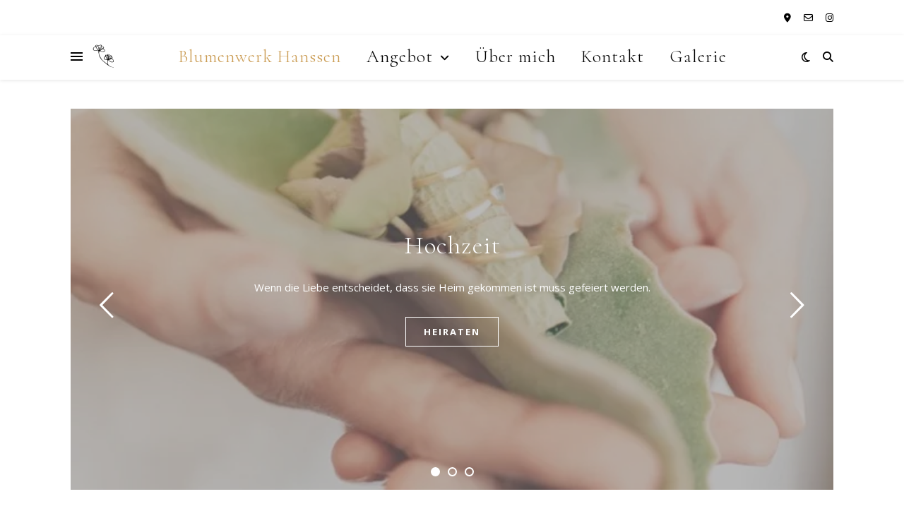

--- FILE ---
content_type: image/svg+xml
request_url: https://blumenwerk.hanssen.ch/wp-content/uploads/2025/11/Blumenwerk-Adliswil-Zuerich-Floristik.svg
body_size: 13323
content:
<?xml version="1.0" encoding="UTF-8" standalone="no"?> <svg xmlns="http://www.w3.org/2000/svg" xmlns:xlink="http://www.w3.org/1999/xlink" xmlns:serif="http://www.serif.com/" width="100%" height="100%" viewBox="0 0 36 36" version="1.1" xml:space="preserve" style="fill-rule:evenodd;clip-rule:evenodd;stroke-linejoin:round;stroke-miterlimit:2;"> <g id="Flower" transform="matrix(0.057557,0.030917,-0.031872,0.059336,5.267707,-9.540776)"> <path d="M315.207,184.267C301.473,197.343 256.91,211.112 236.384,218.219C230.894,220.12 219.166,215.547 221.871,232.428C227.134,265.273 273.529,309.419 348.203,347.161C362.306,354.289 391.834,364.029 435.469,371.035C452.538,373.776 473.409,376.695 490.566,379.83C514.731,384.247 532.194,390.446 519.921,379.696C519.176,379.044 506.957,363.257 505.842,361.817C502.636,357.675 506.27,364.228 495.538,343.876C472.399,299.996 482.432,297.543 456.372,309.209C456.305,309.239 424.331,320.624 421.545,321.616C392.011,332.133 375.799,308.622 377.743,285.538C378.382,277.947 386.544,258.756 387.503,256.501C392.117,245.651 384.479,247.582 380.877,242.225C370.083,226.172 394.228,218.105 396.454,217.361C405.476,214.347 415.823,212.945 415.099,210.625C404.01,175.077 448.36,189.051 490.513,182.607C513.059,179.161 520.714,176.92 523.263,197.529C524.064,204.005 556.855,191.258 547.296,224.446C545.104,232.056 583.664,224.519 610.704,268.387C620.814,284.788 586.45,305.457 574.449,307.121C504.884,316.767 495.093,293.737 490.886,301.733C489.01,305.298 497.059,335.208 515.564,359.026C540.453,391.481 542.732,392.485 583.475,395.727C616.055,398.319 645.796,387.986 659.769,382.699C672.327,377.947 674.168,379.168 674.9,380.498C675.587,381.746 665.993,384.499 660.9,386.407C645.555,392.157 611.84,405.13 579.126,402.534C521.896,397.994 514.665,395.113 457.815,384.248C414.257,375.924 330.769,367.363 266.158,307.122C241.666,284.287 216.042,251.675 206.505,230.494C203.079,222.884 197.584,227.89 164.613,238.83C114.683,255.396 107.547,272.44 80.292,250.934C74.546,246.399 69.146,234.115 68.269,225.52C65.33,196.716 84.624,177.782 87.73,174.735C94.993,167.607 96.113,166.434 92.888,163.169C90.95,161.208 79.364,143.573 93.557,133.575C116.803,117.201 122.898,129.911 145.589,112.613C160.068,101.575 159.698,101.308 173.833,89.906C185.556,80.451 207.998,78.163 211.809,88.393C218.451,106.222 215.876,113.281 222.793,108.979C280.172,73.287 275.21,113.747 273.273,119.433C272.88,120.585 268.143,132.627 270.359,132.898C276.743,133.68 342.696,134.096 328.08,167.325C327.394,168.883 326.494,170.931 315.207,184.267ZM491.549,213.607C480.653,218.809 481.416,221.601 483.237,261.52C483.6,269.468 483.912,269.778 484.552,269.627C485.488,269.407 495.343,253.74 496.232,252.327C510.707,229.314 517.865,207.431 512.489,208.081C501.897,209.363 493.152,212.949 491.549,213.607ZM506.743,271.655C512.049,267.386 541.24,218.847 521.971,247.882C514.745,258.77 508.632,265.449 505.714,269.565C505.087,270.45 502.056,272.77 504.468,272.574C505.939,272.454 506.399,271.932 506.743,271.655ZM297.525,144.127C271.51,141.375 268.255,137.685 263.143,147.309C233.565,202.994 234.298,203.534 230.21,207.234C221.066,215.508 235.845,211.705 289.303,190.063C309.987,181.688 340.272,150.206 297.525,144.127ZM442.415,305.125C443.898,304.648 462.348,298.705 460.053,296.86C446.728,286.145 441.754,293.567 399.208,257.896C395.762,255.008 386.533,282.656 387.86,292.461C392.821,329.131 429.069,308.911 442.415,305.125ZM561.453,299.187C563.321,298.925 578.809,296.759 584.22,293.07C585.165,292.426 594.862,286.424 601.002,277.197C606.196,269.391 588.991,246.998 554.528,237.402C545.863,234.989 543.982,233.729 539.794,241.659C537.163,246.64 537.178,246.513 534.361,251.414C514.979,285.135 486.342,289.284 494.593,292.184C529.115,304.32 548.232,300.356 561.453,299.187ZM257.511,103.294C241.69,104.361 220.349,120.838 220.546,122.497C224.94,159.485 213.924,183.543 215.749,190.424C217.344,196.439 219.777,176.711 221.254,172.397C234.689,133.156 246.352,135.538 256.588,133.75C256.718,133.727 271.458,106.266 257.511,103.294ZM148.551,148.11C145.274,148.189 129.403,148.575 110.646,163.688C104.698,168.481 142.261,189.322 161.623,196.161C175.518,201.069 174.905,202.139 188.558,207.333C196.029,210.175 202.37,215.502 199.694,211.488C164.892,159.29 168.372,154.156 148.551,148.11ZM210.438,128.407C194.484,142.319 192.637,144.51 199.828,171.422C207.427,199.862 207.766,202.24 209.445,200.459C211.371,198.416 206.885,197.555 212.403,165.482C215.139,149.582 215.146,149.617 214.397,133.503C214.184,128.929 214.431,126.24 210.438,128.407ZM244.783,147.811C233.088,161.875 233.806,170.672 222.943,199.577C216.085,217.826 226.709,195.901 236.698,178.622C239.852,173.167 253.295,145.492 253.637,144.511C255.204,140.014 245.388,147.358 244.783,147.811ZM116.473,133.296C104.261,135.661 86.959,137.177 100.888,157.231C108.714,168.498 147.844,100.875 184.871,169.309C190.066,178.909 194.482,189.945 193.517,182.498C192.318,173.233 173.738,148.233 194.103,131.026C210.614,117.074 211.552,117.345 211.119,115.557C208.381,104.253 205.938,81.434 180.648,94.796C177.977,96.207 178.563,96.971 150.833,117.958C131.607,132.509 130.693,130.943 116.473,133.296ZM118.388,185.658C106.939,176.593 106.926,176.708 103.932,174.049C98.985,169.656 98.251,173.1 90.387,181.395C66.42,206.676 80.239,238.021 86.738,244.284C104.146,261.058 120.741,248.313 131.41,243.311C174.356,223.18 199.673,221.698 190.311,217.869C184.453,215.473 184.325,216.087 178.467,213.578C120,188.545 120.662,187.152 118.388,185.658ZM472.078,234.445C472.589,233.928 472.046,228.23 472.036,227.684C471.693,208.121 489.466,204.576 512.38,199.094C514.753,198.526 512.663,187.291 506.438,188.134C463.263,193.988 463.247,192.888 438.504,192.18C415.634,191.525 422.91,211.227 428.416,210.142C443.772,207.117 460.054,199.499 466.862,218.991C468.161,222.71 470.087,230.219 472.078,234.445ZM455.533,283.431C461.042,286.774 468.97,291.442 466.326,287.573C463.232,283.046 443.925,254.793 425.408,232.579C421.26,227.603 401.159,246.676 403.867,249.168C422.314,266.143 451.134,281.141 455.533,283.431ZM395.527,227.556C383.061,234.786 396.243,242.292 397.255,241.226C406.612,231.365 406.752,231.617 418.313,224.265C426.453,219.088 407.204,222.967 395.527,227.556ZM454.475,220.54C460.555,223.232 475.497,253.434 459.098,220.769C454.255,211.121 438.555,217.222 444.61,218.201C446.67,218.534 448.396,217.848 454.475,220.54ZM530.448,207.816C524.812,207.568 523.223,206.859 522.236,212.448C517.421,239.695 493.133,266.522 493.317,268.516C493.893,274.758 510.44,246.507 518.745,235.669C525.728,226.556 535.369,228.246 536.811,224.63C543.577,207.668 533.869,208.689 530.448,207.816ZM452.403,252.577C459.453,262.961 462.575,267.571 468.832,276.336C474.018,283.602 472.834,271.653 466.321,259.6C461.484,250.649 453.142,218.789 434.33,225.195C430.057,226.65 441.785,237.631 452.403,252.577Z" style="fill:none;stroke:white;stroke-width:28.26px;"></path> </g> <g id="Flower1" transform="matrix(0.057557,0.030917,-0.031872,0.059336,5.267707,-9.540776)"> <path d="M315.207,184.267C301.473,197.343 256.91,211.112 236.384,218.219C230.894,220.12 219.166,215.547 221.871,232.428C227.134,265.273 273.529,309.419 348.203,347.161C362.306,354.289 391.834,364.029 435.469,371.035C452.538,373.776 473.409,376.695 490.566,379.83C514.731,384.247 532.194,390.446 519.921,379.696C519.176,379.044 506.957,363.257 505.842,361.817C502.636,357.675 506.27,364.228 495.538,343.876C472.399,299.996 482.432,297.543 456.372,309.209C456.305,309.239 424.331,320.624 421.545,321.616C392.011,332.133 375.799,308.622 377.743,285.538C378.382,277.947 386.544,258.756 387.503,256.501C392.117,245.651 384.479,247.582 380.877,242.225C370.083,226.172 394.228,218.105 396.454,217.361C405.476,214.347 415.823,212.945 415.099,210.625C404.01,175.077 448.36,189.051 490.513,182.607C513.059,179.161 520.714,176.92 523.263,197.529C524.064,204.005 556.855,191.258 547.296,224.446C545.104,232.056 583.664,224.519 610.704,268.387C620.814,284.788 586.45,305.457 574.449,307.121C504.884,316.767 495.093,293.737 490.886,301.733C489.01,305.298 497.059,335.208 515.564,359.026C540.453,391.481 542.732,392.485 583.475,395.727C616.055,398.319 645.796,387.986 659.769,382.699C672.327,377.947 674.168,379.168 674.9,380.498C675.587,381.746 665.993,384.499 660.9,386.407C645.555,392.157 611.84,405.13 579.126,402.534C521.896,397.994 514.665,395.113 457.815,384.248C414.257,375.924 330.769,367.363 266.158,307.122C241.666,284.287 216.042,251.675 206.505,230.494C203.079,222.884 197.584,227.89 164.613,238.83C114.683,255.396 107.547,272.44 80.292,250.934C74.546,246.399 69.146,234.115 68.269,225.52C65.33,196.716 84.624,177.782 87.73,174.735C94.993,167.607 96.113,166.434 92.888,163.169C90.95,161.208 79.364,143.573 93.557,133.575C116.803,117.201 122.898,129.911 145.589,112.613C160.068,101.575 159.698,101.308 173.833,89.906C185.556,80.451 207.998,78.163 211.809,88.393C218.451,106.222 215.876,113.281 222.793,108.979C280.172,73.287 275.21,113.747 273.273,119.433C272.88,120.585 268.143,132.627 270.359,132.898C276.743,133.68 342.696,134.096 328.08,167.325C327.394,168.883 326.494,170.931 315.207,184.267ZM491.549,213.607C480.653,218.809 481.416,221.601 483.237,261.52C483.6,269.468 483.912,269.778 484.552,269.627C485.488,269.407 495.343,253.74 496.232,252.327C510.707,229.314 517.865,207.431 512.489,208.081C501.897,209.363 493.152,212.949 491.549,213.607ZM506.743,271.655C512.049,267.386 541.24,218.847 521.971,247.882C514.745,258.77 508.632,265.449 505.714,269.565C505.087,270.45 502.056,272.77 504.468,272.574C505.939,272.454 506.399,271.932 506.743,271.655ZM297.525,144.127C271.51,141.375 268.255,137.685 263.143,147.309C233.565,202.994 234.298,203.534 230.21,207.234C221.066,215.508 235.845,211.705 289.303,190.063C309.987,181.688 340.272,150.206 297.525,144.127ZM442.415,305.125C443.898,304.648 462.348,298.705 460.053,296.86C446.728,286.145 441.754,293.567 399.208,257.896C395.762,255.008 386.533,282.656 387.86,292.461C392.821,329.131 429.069,308.911 442.415,305.125ZM561.453,299.187C563.321,298.925 578.809,296.759 584.22,293.07C585.165,292.426 594.862,286.424 601.002,277.197C606.196,269.391 588.991,246.998 554.528,237.402C545.863,234.989 543.982,233.729 539.794,241.659C537.163,246.64 537.178,246.513 534.361,251.414C514.979,285.135 486.342,289.284 494.593,292.184C529.115,304.32 548.232,300.356 561.453,299.187ZM257.511,103.294C241.69,104.361 220.349,120.838 220.546,122.497C224.94,159.485 213.924,183.543 215.749,190.424C217.344,196.439 219.777,176.711 221.254,172.397C234.689,133.156 246.352,135.538 256.588,133.75C256.718,133.727 271.458,106.266 257.511,103.294ZM148.551,148.11C145.274,148.189 129.403,148.575 110.646,163.688C104.698,168.481 142.261,189.322 161.623,196.161C175.518,201.069 174.905,202.139 188.558,207.333C196.029,210.175 202.37,215.502 199.694,211.488C164.892,159.29 168.372,154.156 148.551,148.11ZM210.438,128.407C194.484,142.319 192.637,144.51 199.828,171.422C207.427,199.862 207.766,202.24 209.445,200.459C211.371,198.416 206.885,197.555 212.403,165.482C215.139,149.582 215.146,149.617 214.397,133.503C214.184,128.929 214.431,126.24 210.438,128.407ZM244.783,147.811C233.088,161.875 233.806,170.672 222.943,199.577C216.085,217.826 226.709,195.901 236.698,178.622C239.852,173.167 253.295,145.492 253.637,144.511C255.204,140.014 245.388,147.358 244.783,147.811ZM116.473,133.296C104.261,135.661 86.959,137.177 100.888,157.231C108.714,168.498 147.844,100.875 184.871,169.309C190.066,178.909 194.482,189.945 193.517,182.498C192.318,173.233 173.738,148.233 194.103,131.026C210.614,117.074 211.552,117.345 211.119,115.557C208.381,104.253 205.938,81.434 180.648,94.796C177.977,96.207 178.563,96.971 150.833,117.958C131.607,132.509 130.693,130.943 116.473,133.296ZM118.388,185.658C106.939,176.593 106.926,176.708 103.932,174.049C98.985,169.656 98.251,173.1 90.387,181.395C66.42,206.676 80.239,238.021 86.738,244.284C104.146,261.058 120.741,248.313 131.41,243.311C174.356,223.18 199.673,221.698 190.311,217.869C184.453,215.473 184.325,216.087 178.467,213.578C120,188.545 120.662,187.152 118.388,185.658ZM472.078,234.445C472.589,233.928 472.046,228.23 472.036,227.684C471.693,208.121 489.466,204.576 512.38,199.094C514.753,198.526 512.663,187.291 506.438,188.134C463.263,193.988 463.247,192.888 438.504,192.18C415.634,191.525 422.91,211.227 428.416,210.142C443.772,207.117 460.054,199.499 466.862,218.991C468.161,222.71 470.087,230.219 472.078,234.445ZM455.533,283.431C461.042,286.774 468.97,291.442 466.326,287.573C463.232,283.046 443.925,254.793 425.408,232.579C421.26,227.603 401.159,246.676 403.867,249.168C422.314,266.143 451.134,281.141 455.533,283.431ZM395.527,227.556C383.061,234.786 396.243,242.292 397.255,241.226C406.612,231.365 406.752,231.617 418.313,224.265C426.453,219.088 407.204,222.967 395.527,227.556ZM454.475,220.54C460.555,223.232 475.497,253.434 459.098,220.769C454.255,211.121 438.555,217.222 444.61,218.201C446.67,218.534 448.396,217.848 454.475,220.54ZM530.448,207.816C524.812,207.568 523.223,206.859 522.236,212.448C517.421,239.695 493.133,266.522 493.317,268.516C493.893,274.758 510.44,246.507 518.745,235.669C525.728,226.556 535.369,228.246 536.811,224.63C543.577,207.668 533.869,208.689 530.448,207.816ZM452.403,252.577C459.453,262.961 462.575,267.571 468.832,276.336C474.018,283.602 472.834,271.653 466.321,259.6C461.484,250.649 453.142,218.789 434.33,225.195C430.057,226.65 441.785,237.631 452.403,252.577Z"></path> </g> </svg> 